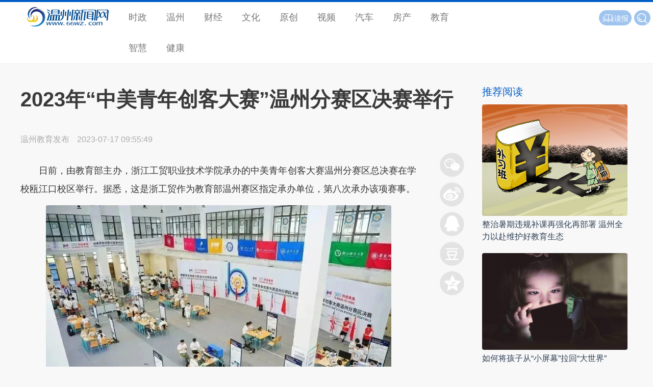

--- FILE ---
content_type: text/html
request_url: https://edu.66wz.com/system/2023/07/17/105587507.shtml
body_size: 6809
content:
<!DOCTYPE html PUBLIC "-//W3C//DTD XHTML 1.0 Transitional//EN" "http://www.w3.org/TR/xhtml1/DTD/xhtml1-transitional.dtd">
<html xmlns="http://www.w3.org/1999/xhtml">
<head>

  <meta charset="gb2312">
  <meta name="viewport" content="width=device-width, initial-scale=1, maximum-scale=1">
  <title>2023年“中美青年创客大赛”温州分赛区决赛举行-教育频道-温州网</title>
<meta name=\"keywords\" content=\"\">
<meta name="description" content="　　日前，由教育部主办，浙江工贸职业技术学院承办的中美青年创客大赛温州分赛区总决赛在学校瓯江口校区举行。据悉，这是浙工贸作为教育部温州赛区指定承办单位，第八次承办该项赛事。
　　大赛以共创未来为主题，强调数字化技术应用，鼓励参赛选手应对数字化、网络化、智能化新趋势，围绕气候变化、韧性社区、环境教...">
  <base target="_blank">
  <link rel="stylesheet" href="https://edu.66wz.com/css/layui/css/layui.css">
  <link rel="stylesheet" href="https://www.66wz.com/css/v2021/css/globle.css">
  <link rel="stylesheet" href="https://www.66wz.com/css/v2021/css/channel.css">
  <link rel="stylesheet" href="https://edu.66wz.com/css/style2021.css">
  <link rel="stylesheet" href="https://news.66wz.com/cms_template/100/000/602/css/jsmodern-1.1.1.min.css">
  <link rel="stylesheet" href="https://news.66wz.com/cms_template/100/000/602/css/style.css">
  <script src="https://news.66wz.com/js/DPlayer.min.js"></script>
</head>

<body>
<div class="top">  	
	<div class="layui-row">
	    <h2 class="layui-col-md2 logo"><a href="https://www.66wz.com"><span>温州新闻网</span></a></h2>
	    <i class="layui-icon layui-icon-more menushow"></i>
	    <ul class="layui-col-md7 layui-nav" id="menu"><li class="layui-nav-item"><a href="https://news.66wz.com">时政</a></li>
            <li class="layui-nav-item"><a href="https://news.66wz.com/wenzhou/">温州</a></li>
            <li class="layui-nav-item"><a href="https://finance.66wz.com">财经</a></li>
            <li class="layui-nav-item"><a href="https://culture.66wz.com/">文化</a></li>
            <li class="layui-nav-item"><a href="https://news.66wz.com/report/">原创</a></li>
            <li class="layui-nav-item"><a href="https://tv.66wz.com/">视频</a></li>
            <li class="layui-nav-item"><a href="https://auto.66wz.com">汽车</a></li>
            <li class="layui-nav-item"><a href="https://home.66wz.com">房产</a></li>
            <li class="layui-nav-item"><a href="https://edu.66wz.com/">教育</a></li>
            <li class="layui-nav-item"><a href="https://zhihui.66wz.com/">智慧</a></li>
            <li class="layui-nav-item"><a href="https://health.66wz.com">健康</a></li>

</ul>
	    <div class="layui-col-md3 f14 whitefont" id="products"><span class="layui-btn layui-btn-sm layui-btn-radius" id="search">
  <form name="form0" action="https://www.baidu.com/baidu">
  <input class="inp" name="word" value="请输入搜索内容" onfocus="if (value=='请输入搜索内容') {value=''};" onblur="if (value=='') {value='请输入搜索内容'};" onkeydown="if(event.which || event.keyCode) {if ((event.which == 13) || (event.keyCode == 13)) {document.getElementById('head1$ImageButton1').click(); return false; } } else { return true; }; ">
  <input type="submit" class="search" value="" name="Submit1">
  <input name="tn" type="hidden" value="bds">
  <input name="cl" type="hidden" value="3">
  <input name="ct" type="hidden" value="2097152">
  <input name="si" type="hidden" value="66wz.com">
  </form>
</span>
<span class="layui-btn layui-btn-sm layui-btn-radius" id="reading"><a href="http://szb.66wz.com/"><i class="layui-icon layui-icon-read"></i>读报</a></span>
</div>   	
	</div>
</div>
<div class="toptitle">  	
	<div class="layui-row">
	    <h2 class="layui-col-md2 logo"><a href="https://www.66wz.com"><span>温州新闻网</span></a></h2>
	    <div class="layui-col-md10" id="toptitle">正在阅读：<strong>2023年“中美青年创客大赛”温州分赛区决赛举行</strong></div>
	</div>
</div>
<div class="main">
	<div class="layui-container">
	   <div class="layui-row layui-col-space20 mat10">
	   	   <div class="layui-col-md9 layui-col-space10 pr20">
                  <div class="title">
					  <p></p>
					  <h1 id="artibodytitle">2023年“中美青年创客大赛”温州分赛区决赛举行</h1>
					  <p></p>
				  </div>
              <div class="layui-col-md11 layui-col-space10 pr20" id="main">
				  <div class="subtext">
					  <span class="media_name" id="source_baidu">温州教育发布</span>
					  <span id="pubtime_baidu">2023-07-17 09:55:49</span>
					  <span id="author_baidu"></span>
				  </div>
             	  
				  <div id="artibody"> 
					  <div style=" clear:both;"></div>
					  <p style="text-align:justified">　　日前，由教育部主办，浙江工贸职业技术学院承办的中美青年创客大赛温州分赛区总决赛在学校瓯江口校区举行。据悉，这是浙工贸作为教育部温州赛区指定承办单位，第八次承办该项赛事。</p>

<center><img __sec_open_place_holder__="true" _width="100%" alt="图片" class="rich_pages wxw-img" crossorigin="anonymous" data-index="1" data-ratio="0.6666666666666666" data-s="300,640" data-sec-load-status="2" data-src="https://mmbiz.qpic.cn/sz_mmbiz_jpg/0icDhnM6URZQaex8ibh0ibKVoxpyCia4anDHDC3lYSf927xmD7EWxY3nuILKq1mjdLu2WfD1AibGoTM7G3gyiaNhCq8A/640?wx_fmt=jpeg" data-type="jpeg" data-w="1080" src="https://edu.66wz.com/pic/003/011/147/00301114750_081a1676.jpg" style="margin: 0px; padding: 0px; outline: 0px; max-width: 100%; box-sizing: border-box !important; overflow-wrap: break-word !important; vertical-align: middle; height: auto !important; width: 677px; visibility: visible !important;" /></center>

<center><img __sec_open_place_holder__="true" _width="100%" alt="图片" crossorigin="anonymous" data-fail="0" data-index="2" data-ratio="0.6666666666666666" data-s="300,640" data-src="https://mmbiz.qpic.cn/sz_mmbiz_jpg/0icDhnM6URZQaex8ibh0ibKVoxpyCia4anDHicOLuLhibIZW2BDVObicwbYCibLPNVoV2S9j4TRhlQkfLelG3LNJVItIrg/640?wx_fmt=jpeg" data-type="jpeg" data-w="1080" src="https://edu.66wz.com/pic/003/011/147/00301114751_a063d9b5.jpg" style="margin: 0px; padding: 0px; outline: 0px; max-width: 100%; box-sizing: border-box !important; overflow-wrap: break-word !important; height: auto !important; vertical-align: middle; width: 337.5px; visibility: visible !important;" /></center>

<center><img __sec_open_place_holder__="true" _width="100%" alt="图片" crossorigin="anonymous" data-fail="0" data-index="3" data-ratio="0.6666666666666666" data-s="300,640" data-src="https://mmbiz.qpic.cn/sz_mmbiz_jpg/0icDhnM6URZQaex8ibh0ibKVoxpyCia4anDHxUAMRLEcQLzEWSo5PIwWUeZfyXoSu81lKibDtnDEdwiaRbsS8e0xVlTQ/640?wx_fmt=jpeg" data-type="jpeg" data-w="1080" src="https://edu.66wz.com/pic/003/011/147/00301114752_ff167b4b.jpg" style="margin: 0px; padding: 0px; outline: 0px; max-width: 100%; box-sizing: border-box !important; overflow-wrap: break-word !important; height: auto !important; vertical-align: middle; width: 337.5px; visibility: visible !important;" /></center>

<center><img __sec_open_place_holder__="true" _width="100%" alt="图片" crossorigin="anonymous" data-fail="0" data-index="4" data-ratio="0.6666666666666666" data-s="300,640" data-src="https://mmbiz.qpic.cn/sz_mmbiz_jpg/0icDhnM6URZQaex8ibh0ibKVoxpyCia4anDHibvS59Vb0PJGv6OzqJVTxMPMYyGwh3AB8UdUrPOKnGicf6G5xfd52ITQ/640?wx_fmt=jpeg" data-type="jpeg" data-w="1080" src="https://edu.66wz.com/pic/003/011/147/00301114753_bab8d938.jpg" style="margin: 0px; padding: 0px; outline: 0px; max-width: 100%; box-sizing: border-box !important; overflow-wrap: break-word !important; height: auto !important; vertical-align: middle; width: 337.5px; visibility: visible !important;" /></center>

<center><img __sec_open_place_holder__="true" _width="100%" alt="图片" crossorigin="anonymous" data-fail="0" data-index="5" data-ratio="0.6666666666666666" data-s="300,640" data-src="https://mmbiz.qpic.cn/sz_mmbiz_jpg/0icDhnM6URZQaex8ibh0ibKVoxpyCia4anDHcL2jUls8U0W9xEeticxP0bicnpqE9VbWChxyqkv0ZmmchQpia8AcZZjCg/640?wx_fmt=jpeg" data-type="jpeg" data-w="1080" src="https://edu.66wz.com/pic/003/011/147/00301114754_bcbdd354.jpg" style="margin: 0px; padding: 0px; outline: 0px; max-width: 100%; box-sizing: border-box !important; overflow-wrap: break-word !important; height: auto !important; vertical-align: middle; width: 337.5px; visibility: visible !important;" /></center>

<p style="text-align:justified">　　大赛以&ldquo;共创未来&rdquo;为主题，强调数字化技术应用，鼓励参赛选手应对数字化、网络化、智能化新趋势，围绕气候变化、韧性社区、环境教育、低碳环保、绿色交通等领域，提出前瞻性解决方案，推进社会数字化转型，助力全球可持续发展。大赛分为主赛道和分赛道，来自浙江大学、东华大学、温州大学等28所学校的85支团队报名参赛，经过角逐，主赛道20支队伍和分赛道12支队伍闯入现场决赛。</p>

<center><img __sec_open_place_holder__="true" _width="100%" alt="图片" crossorigin="anonymous" data-fail="0" data-index="6" data-ratio="0.6666666666666666" data-s="300,640" data-src="https://mmbiz.qpic.cn/sz_mmbiz_jpg/0icDhnM6URZQaex8ibh0ibKVoxpyCia4anDHvI0oj9z292xvKp6jX2D9TFsniaefmbtn6BLqK0AcVg2fMKt9bwkxIJg/640?wx_fmt=jpeg" data-type="jpeg" data-w="1080" src="https://edu.66wz.com/pic/003/011/147/00301114755_8d9786cf.jpg" style="margin: 0px; padding: 0px; outline: 0px; max-width: 100%; box-sizing: border-box !important; overflow-wrap: break-word !important; height: auto !important; vertical-align: middle; width: 677px; visibility: visible !important;" /></center>

<center><img __sec_open_place_holder__="true" _width="100%" alt="图片" class="rich_pages wxw-img" crossorigin="anonymous" data-fail="0" data-index="7" data-ratio="0.6666666666666666" data-s="300,640" data-src="https://mmbiz.qpic.cn/sz_mmbiz_jpg/0icDhnM6URZQaex8ibh0ibKVoxpyCia4anDHNStgol8aBzcQTelgbvPicun25EYZIbgwhByWcib0rs1c84So1xlALmPQ/640?wx_fmt=jpeg" data-type="jpeg" data-w="1080" src="https://edu.66wz.com/pic/003/011/147/00301114756_c813b3e0.jpg" style="margin: 0px; padding: 0px; outline: 0px; max-width: 100%; box-sizing: border-box !important; overflow-wrap: break-word !important; vertical-align: middle; height: auto !important; width: 677px; visibility: visible !important;" /></center>

<p style="text-align:justified">　　决赛以48小时创客马拉松的形式进行，各支队伍在现场完善、打磨作品，提升质量。</p>

<center><img __sec_open_place_holder__="true" _width="100%" alt="图片" class="rich_pages wxw-img" crossorigin="anonymous" data-fail="0" data-index="8" data-ratio="0.6666666666666666" data-s="300,640" data-src="https://mmbiz.qpic.cn/sz_mmbiz_jpg/0icDhnM6URZQaex8ibh0ibKVoxpyCia4anDHj7OWLDvM8nj3DBibpRX7So3J5Df85TLBMrWEO8Iibe2KPMaicG5ejuricg/640?wx_fmt=jpeg" data-type="jpeg" data-w="1080" src="https://edu.66wz.com/pic/003/011/147/00301114757_96547259.jpg" style="margin: 0px; padding: 0px; outline: 0px; max-width: 100%; box-sizing: border-box !important; overflow-wrap: break-word !important; vertical-align: middle; height: auto !important; width: 677px; visibility: visible !important;" /></center>

<center><img __sec_open_place_holder__="true" _width="100%" alt="图片" class="rich_pages wxw-img" crossorigin="anonymous" data-fail="0" data-index="9" data-ratio="0.675" data-s="300,640" data-src="https://mmbiz.qpic.cn/sz_mmbiz_jpg/0icDhnM6URZQaex8ibh0ibKVoxpyCia4anDHZR0rTOVwTb1W6LvwicBSmm96QeCI2l6lqNouJ1ygiaEAYbicDDHoLQb5Q/640?wx_fmt=jpeg" data-type="jpeg" data-w="1080" src="https://edu.66wz.com/pic/003/011/147/00301114758_767f5ce8.jpg" style="margin: 0px; padding: 0px; outline: 0px; max-width: 100%; box-sizing: border-box !important; overflow-wrap: break-word !important; vertical-align: middle; height: auto !important; width: 337.5px; visibility: visible !important;" /></center>

<center><img __sec_open_place_holder__="true" _width="100%" alt="图片" crossorigin="anonymous" data-fail="0" data-index="10" data-ratio="0.6666666666666666" data-s="300,640" data-src="https://mmbiz.qpic.cn/sz_mmbiz_jpg/0icDhnM6URZQaex8ibh0ibKVoxpyCia4anDHWtG4zD0HVMiaNveBZH0t0yOwWpOVmVnnXaibJw3Jy9Z74cvXcYHeiciaTg/640?wx_fmt=jpeg" data-type="jpeg" data-w="1080" src="https://edu.66wz.com/pic/003/011/147/00301114759_20bd3187.jpg" style="margin: 0px; padding: 0px; outline: 0px; max-width: 100%; box-sizing: border-box !important; overflow-wrap: break-word !important; height: auto !important; vertical-align: middle; width: 337.5px; visibility: visible !important;" /></center>

<p style="text-align:justified">　　各参赛队伍介绍作品的创意、优势、应用和产业化前景等，经评委巡审、提问答辩、专家组闭门会议等环节，最终，Pocket&nbsp;Doctor团队作品《口袋医生-肺音识别系统》、岁稔助农团队作品《&ldquo;&infin;&rdquo;式运动轨迹缠绕机》分别获得主赛道和分赛道一等奖；领航者团队《鱼雷型八推进器高机动性水下机器人》、懒人智能吉他团队作品《吉他自动档》等团队作品分获主赛道和分赛道二等奖。主赛道前五强和分赛道前三强的队伍将参加在北京中华世纪坛举行的中美青年创客大赛总决赛。</p>

<center><img __sec_open_place_holder__="true" _width="100%" alt="图片" class="rich_pages wxw-img" crossorigin="anonymous" data-fail="0" data-index="11" data-ratio="0.6666666666666666" data-s="300,640" data-src="https://mmbiz.qpic.cn/sz_mmbiz_jpg/0icDhnM6URZQaex8ibh0ibKVoxpyCia4anDHfRJ0k265KkvngbJUKic2m7LA2M2pQA5DSX6xYCXicAw2k2AOHx9SyJGQ/640?wx_fmt=jpeg" data-type="jpeg" data-w="1080" src="https://edu.66wz.com/pic/003/011/147/00301114760_05edb127.jpg" style="margin: 0px; padding: 0px; outline: 0px; max-width: 100%; box-sizing: border-box !important; overflow-wrap: break-word !important; vertical-align: middle; height: auto !important; width: 677px; visibility: visible !important;" /></center>

<p style="text-align:justified">　　浙工贸党委书记张志东，温州市教育局高教处处长吕信恩，浙工贸副校长汪焰，温州市科技信息研究院研究员杨洁，温州市众创空间董事长董长胜以及评审专家、参赛队员参加了闭幕式。</p>

<center><img __sec_open_place_holder__="true" _width="100%" alt="图片" class="rich_pages wxw-img" crossorigin="anonymous" data-fail="0" data-index="12" data-ratio="0.6666666666666666" data-s="300,640" data-src="https://mmbiz.qpic.cn/sz_mmbiz_jpg/0icDhnM6URZQaex8ibh0ibKVoxpyCia4anDHqA9FWpVuZzT6TXIaAeg5AYM1Rz1dAnFoBwDyz1MPP3ToyeZpdmJ7dg/640?wx_fmt=jpeg" data-type="jpeg" data-w="1080" src="https://edu.66wz.com/pic/003/011/147/00301114761_7a7e72fd.jpg" style="margin: 0px; padding: 0px; outline: 0px; max-width: 100%; box-sizing: border-box !important; overflow-wrap: break-word !important; vertical-align: middle; height: auto !important; width: 677px; visibility: visible !important;" /></center>

<p style="text-align:justified">　　张志东致闭幕辞。他认为，今年的比赛呈现出&ldquo;热度更高&rdquo;&ldquo;领域更广&rdquo;&ldquo;作品更新&rdquo;等特点，青年创客们真诚交流、通力合作，涌现了一批创意构想好、投资价值大、发展前景好的优质项目。</p>

<p style="text-align:justified">　　<span style="margin: 0px; padding: 0px; outline: 0px; max-width: 100%; box-sizing: border-box !important; overflow-wrap: break-word !important; text-indent: 2.0556em; text-align: unset; caret-color: var(--weui-BRAND);">温州市科技信息研究院研究员杨洁代表专家组对大赛作点评。他认为今年的参赛作品符合产业发展导向，产品技术水平大幅提高，更接近实际。</span></p>

<center><img __sec_open_place_holder__="true" _width="100%" alt="图片" class="rich_pages wxw-img" crossorigin="anonymous" data-fail="0" data-index="13" data-ratio="0.6666666666666666" data-s="300,640" data-src="https://mmbiz.qpic.cn/sz_mmbiz_jpg/0icDhnM6URZQaex8ibh0ibKVoxpyCia4anDHy2YzeictL8OiaPwwDY8WS1GMdLXerjiax50KBiaUA2GAIQBtgfptYjyYKA/640?wx_fmt=jpeg" data-type="jpeg" data-w="1080" src="https://edu.66wz.com/pic/003/011/147/00301114762_2eefa150.jpg" style="margin: 0px; padding: 0px; outline: 0px; max-width: 100%; box-sizing: border-box !important; overflow-wrap: break-word !important; vertical-align: middle; height: auto !important; width: 677px; visibility: visible !important;" /></center>

<center><img __sec_open_place_holder__="true" _width="100%" alt="图片" class="rich_pages wxw-img" crossorigin="anonymous" data-fail="0" data-index="14" data-ratio="0.6666666666666666" data-s="300,640" data-src="https://mmbiz.qpic.cn/sz_mmbiz_jpg/0icDhnM6URZQaex8ibh0ibKVoxpyCia4anDHwGhWibGcrWBU2Uw9NGyy8qXzD7NRQlydmTVecVhrkoeARc32RMMg0nA/640?wx_fmt=jpeg" data-type="jpeg" data-w="1080" src="https://mmbiz.qpic.cn/sz_mmbiz_jpg/0icDhnM6URZQaex8ibh0ibKVoxpyCia4anDHwGhWibGcrWBU2Uw9NGyy8qXzD7NRQlydmTVecVhrkoeARc32RMMg0nA/640?wx_fmt=jpeg&amp;wxfrom=5&amp;wx_lazy=1&amp;wx_co=1" style="margin: 0px; padding: 0px; outline: 0px; max-width: 100%; box-sizing: border-box !important; overflow-wrap: break-word !important; vertical-align: middle; height: auto !important; width: 677px; visibility: visible !important;" /></center>




					  <p class="from">本文转自：<a href="https://www.66wz.com" target="_blank" title="温州新闻网">温州新闻网 66wz.com</a></p>
				  </div>
                  
				  <div class="f14 author">
					  <a href="https://edu.66wz.com/" target="_blank" title="回到教育频道" class="whitefont gotonews">教育频道</a>
					  <span class="grayfont" id="editor_baidu">编辑：何文洁</span><span class="grayfont">责任编辑：董晶亮</span><span class="grayfont">监制：张佳玮</span> 
				  </div>
                 <div class="mat20 news_pic recom">
                 	<h3 class="pb10 bluefont f20">为你推荐</h3>
                 	<ul><li class="imghover">
<a href="https://edu.66wz.com/system/2023/07/21/105588782.shtml" target="_blank" title="如何将孩子从“小屏幕”拉回“大世界”">
<img src="https://edu.66wz.com/pic/003/011/161/00301116123_ecdb7ddd.jpg" alt="如何将孩子从“小屏幕”拉回“大世界”"/><p>如何将孩子从“小屏幕”拉回“大世界”</p></a><span><a href="https://edu.66wz.com/xwsd/index.shtml" target="_blank">教育资讯</a></span><i>07-21</i>
<hr>
</li>
<li class="imghover">
<a href="https://edu.66wz.com/system/2023/07/21/105588721.shtml" target="_blank" title="整治暑期违规补课再强化再部署 温州全力以赴维护好教育生态">
<img src="https://edu.66wz.com/pic/003/011/161/00301116122_9bce07ab.jpg" alt="整治暑期违规补课再强化再部署 温州全力以赴维护好教育生态"/><p>整治暑期违规补课再强化再部署 温州全力以赴维护好教育生态</p></a><span><a href="https://edu.66wz.com/wzjy/" target="_blank">温州教育</a></span><i>07-21</i>
<hr>
</li>
<li class="imghover">
<a href="https://edu.66wz.com/system/2023/07/21/105588786.shtml" target="_blank" title="团聚青马，有你，有我！">
<img src="https://edu.66wz.com/pic/003/011/161/00301116128_732df088.jpg" alt="团聚青马，有你，有我！"/><p>团聚青马，有你，有我！</p></a><span><a href="https://edu.66wz.com/hd/index.shtml" target="_blank">活动</a></span><i>07-21</i>
<hr>
</li>
<li class="imghover">
<a href="https://edu.66wz.com/system/2023/07/20/105588517.shtml" target="_blank" title="未成年人“代打游戏”防沉迷不能形同虚设">
<img src="https://edu.66wz.com/pic/003/011/159/00301115907_b5ccea7d.jpg" alt="未成年人“代打游戏”防沉迷不能形同虚设"/><p>未成年人“代打游戏”防沉迷不能形同虚设</p></a><span><a href="https://edu.66wz.com/xwsd/index.shtml" target="_blank">教育资讯</a></span><i>07-20</i>
<hr>
</li>
<li class="imghover">
<a href="https://edu.66wz.com/system/2023/07/20/105588523.shtml" target="_blank" title="做顾问型父母 培养孩子自驱力">
<img src="https://edu.66wz.com/pic/003/011/159/00301115908_fc316f81.jpg" alt="做顾问型父母 培养孩子自驱力"/><p>做顾问型父母 培养孩子自驱力</p></a><span><a href="https://edu.66wz.com/xwsd/index.shtml" target="_blank">教育资讯</a></span><i>07-20</i>
<hr>
</li></ul>
                 </div>
              </div>	
              <div class="layui-col-md1">
				  <div class="box">
					  <div id="share-qrcode" title="二维码分享"></div>
					  <div id="share-sina" title="新浪微博分享"></div>
					  <div id="share-qq" title="QQ好友分享"></div>
					  <div id="share-douban" title="豆瓣分享"></div>
					  <div id="share-qzone" title="QQ空间分享"></div>
					  <div id="gotop"><i class="layui-icon layui-icon-up"></i></div>
				  </div>
   	          </div>   	
	   	   </div>
		   <div class="layui-col-md3 sidebar">
			<div class="mat10 pb20 sidebar piclist">
				<h3 class="bluefont f20">推荐阅读</h3>
				<ul class="f16">
<li class="imghover"><a href="https://edu.66wz.com/system/2023/07/21/105588721.shtml" target="_blank" title="整治暑期违规补课再强化再部署 温州全力以赴维护好教育生态"><img src="https://edu.66wz.com/pic/003/011/161/00301116122_9bce07ab.jpg" alt="整治暑期违规补课再强化再部署 温州全力以赴维护好教育生态"/></a><p><a href="https://edu.66wz.com/system/2023/07/21/105588721.shtml" target="_blank" title="整治暑期违规补课再强化再部署 温州全力以赴维护好教育生态">整治暑期违规补课再强化再部署 温州全力以赴维护好教育生态</a></p></li>
<li class="imghover"><a href="https://edu.66wz.com/system/2023/07/21/105588782.shtml" target="_blank" title="如何将孩子从“小屏幕”拉回“大世界”"><img src="https://edu.66wz.com/pic/003/011/161/00301116123_ecdb7ddd.jpg" alt="如何将孩子从“小屏幕”拉回“大世界”"/></a><p><a href="https://edu.66wz.com/system/2023/07/21/105588782.shtml" target="_blank" title="如何将孩子从“小屏幕”拉回“大世界”">如何将孩子从“小屏幕”拉回“大世界”</a></p></li>

<li class="imghover"><a href="https://edu.66wz.com/system/2023/07/21/105588786.shtml" target="_blank" title="团聚青马，有你，有我！"><img src="https://edu.66wz.com/pic/003/011/161/00301116128_732df088.jpg" alt="团聚青马，有你，有我！"/></a><p><a href="https://edu.66wz.com/system/2023/07/21/105588786.shtml" target="_blank" title="团聚青马，有你，有我！">团聚青马，有你，有我！</a></p></li>
<li class="imghover"><a href="https://edu.66wz.com/system/2023/07/20/105588516.shtml" target="_blank" title="三个锦囊，让您提升自主学习力！"><img src="https://edu.66wz.com/pic/003/011/159/00301115906_6b61d53e.png" alt="三个锦囊，让您提升自主学习力！"/></a><p><a href="https://edu.66wz.com/system/2023/07/20/105588516.shtml" target="_blank" title="三个锦囊，让您提升自主学习力！">三个锦囊，让您提升自主学习力！</a></p></li>
<li class="imghover"><a href="https://edu.66wz.com/system/2023/07/17/105587507.shtml" target="_blank" title="2023年“中美青年创客大赛”温州分赛区决赛举行"><img src="https://edu.66wz.com/pic/003/011/147/00301114750_081a1676.jpg" alt="2023年“中美青年创客大赛”温州分赛区决赛举行"/></a><p><a href="https://edu.66wz.com/system/2023/07/17/105587507.shtml" target="_blank" title="2023年“中美青年创客大赛”温州分赛区决赛举行">2023年“中美青年创客大赛”温州分赛区决赛举行</a></p></li>
				</ul>
			</div>	
		   </div>
	   </div>
	</div>
</div>
<div class="footer"><hr><div class="layui-container pt20 pb10 f16"><div class="layui-row"><span class="layui-col-md10">国新办发函2006.78号 Copyright &copy; 2021 <a href="https://www.66wz.com">66wz.com</a>. All rights reserved.</span><span class="layui-col-md2"><a href="https://beian.miit.gov.cn/#/Integrated/index">浙ICP备09100296-11</a></span></div></div></div>
<script type="text/javascript" src="https://www.66wz.com/js/layui.js"></script>
<script type="text/javascript" src="https://www.66wz.com/js/jquery.js"></script>
<script type="text/javascript" src="https://www.66wz.com/css/v2021/js/iscroll.js"></script>
<script type="text/javascript" src="https://www.66wz.com/css/v2021/js/navbarscroll.js"></script>
<script type="text/javascript" src="https://www.66wz.com/css/v2021/js/comm.js"></script>
<script src="http://www.jq22.com/jquery/jquery-2.1.1.js"></script>
<script src="https://news.66wz.com/cms_template/100/000/602/js/jsmodern-1.1.1.min.js"></script>
<script type="text/javascript" src="https://news.66wz.com/cms_template/100/000/602/js/index.js"></script>
<script src="http://res.wx.qq.com/open/js/jweixin-1.6.0.js"></script>
<script>
   localUrl = location.href.split('#')[0];
   configUrl = "https://wxact.66wz.com/zhihuishare/callconfig.php?callback=?&callUrl=" + encodeURIComponent(localUrl);
   
   $.getJSON(configUrl, function(data) {
 
    $.each(data, function(key, val) {
      if (key =='debug'){
        debugjs = val;
        //alert(debugjs);
      }
      else if (key =='appId') {
        appIdjs = val;
        //alert(appIdjs);
      }
      else if (key =='timestamp') {
        timestampjs = val;
        //alert(timestampjs);
      }
      else if (key =='nonceStr') {
        nonceStrjs = val;
        //alert(nonceStrjs);
      }
      else if (key =='signature') {
        signaturejs = val;
        //alert(signaturejs);
      }
    });

    wx.config({
    debug: debugjs,
    appId: appIdjs,
    timestamp: timestampjs,
    nonceStr: nonceStrjs,
    signature: signaturejs,
    jsApiList: ['updateTimelineShareData',
          'updateAppMessageShareData'
      // 所有要调用的 API 都要加到这个列表中
    ]
  });

  });

  wx.ready(function () {
      //分享朋友圈
      wx.updateTimelineShareData({
        title: '2023年“中美青年创客大赛”温州分赛区决赛举行 - 教育频道 - 温州网', // 分享标题
        link: 'https://edu.66wz.com/system/2023/07/17/105587507.shtml', // 分享链接，该链接域名或路径必须与当前页面对应的公众号JS安全域名一致
        imgUrl: 'https://edu.66wz.com/pic/003/011/147/00301114750_081a1676.jpg', // 分享图标
        success: function () { 
            // 用户确认分享后执行的回调函数
            //alert("share success");
        } 
    });

    //分享给好友
    wx.updateAppMessageShareData({
        title: '2023年“中美青年创客大赛”温州分赛区决赛举行 - 教育频道 - 温州网', // 分享标题
        desc: '温州教育，为温州人提供温州本地教育资讯服务。', // 分享描述
        imgUrl: 'https://edu.66wz.com/pic/003/011/147/00301114750_081a1676.jpg', // 分享图标
        link: 'https://edu.66wz.com/system/2023/07/17/105587507.shtml', // 分享链接，该链接域名或路径必须与当前页面对应的公众号JS安全域名一致
        success: function () { 
            // 用户确认分享后执行的回调函数
        }
    });
  });

</script>
</body>
</html>



--- FILE ---
content_type: text/css
request_url: https://edu.66wz.com/css/style2021.css
body_size: 1027
content:
@charset "gb2312";
/* CSS Document */
.focusnews { clear: both; margin-bottom: 30px;}
.focusnews li div { background: #fff; box-shadow: 0 0 10px #ced7e0; position: relative;display: block; padding:245px 30px 30px;}
.focusnews li img { width:100%; height: 235px; position: absolute; top: 0; left: 0;}
.focusnews li h2 { padding-top: .6em; padding-bottom: .6em; font-size: 24px; font-weight:600; line-height: 1.4em;}
.focusnews li p { font-size: 16px; color: #808080; height: 72px; overflow: hidden;}

.littpicnews li { padding:6px 0; overflow: hidden;}
.littpicnews li img { width: 145px; height: 85px; float: left; margin-right: 15px;}
.littpicnews li p { padding: 10px 0; line-height: 1.6em;}

@media screen and (max-width: 768px) {
	.layui-container .pr20 { padding-right:10px;}
    #focuspic { height: 205px;}
	#focuspic span p  { width: 95%; left: 5px; font-size: 14px;}
	#focuspic .layui-carousel-ind { right:2%;}
	#focuspic .layui-carousel-ind ul { background:none;}
	.focusnews img { display: none;}
}

--- FILE ---
content_type: application/javascript
request_url: https://www.66wz.com/css/v2021/js/navbarscroll.js
body_size: 5356
content:
/*
 * 绉诲姩绔ā鎷熷鑸彲鐐瑰嚮鑷姩婊戝姩 0.1.4
 * Date: 2017-01-11
 * by: xiewei
 * 瀵艰埅鍙乏鍙虫粦鍔紝鍙偣鍑昏竟缂樼殑涓?涓紝鑷姩婊氬姩涓嬩竴涓埌鍙鑼冨洿銆愪緷璧栦簬iscroll.js銆?
 */
(function ($) {
    $.fn.navbarscroll = function (options) {
        //鍚勭灞炴?с?佸弬鏁?
        var _defaults = {
            className:'cur', //褰撳墠閫変腑鐐瑰嚮鍏冪礌鐨刢lass绫诲悕
            clickScrollTime:300, //鐐瑰嚮鍚庢粦鍔ㄦ椂闂?
            duibiScreenWidth:0.4, //鍗曚綅浠em涓哄噯锛岄粯璁や负0.4rem
            scrollerWidth:3, //鍗曚綅浠x涓哄噯锛岄粯璁や负3,[浠呯敤浜庣壒娈婃儏鍐碉細澶栧眰瀹藉害鍥犱负灏忔暟鐐归?犳垚鐨勪笉绮惧噯鎯呭喌]
            defaultSelect:0, //鍒濆閫変腑绗琻涓紝榛樿绗?0涓?
            fingerClick:0, //鐩爣绗?0鎴?1涓?夐」瑙﹀彂,蹇呴』姣忎竴椤归暱搴︿竴鑷达紝鏂瑰彲鐢ㄦ椤?
            endClickScroll:function(thisObj){}//鍥炶皟鍑芥暟
        }
        var _opt = $.extend(_defaults, options);
        this.each(function () {
            //鎻掍欢瀹炵幇浠ｇ爜
            var _wrapper = $(this);
            var _win = $(window);
            var _win_width = _win.width(),_wrapper_width = _wrapper.width(),_wrapper_off_left = _wrapper.offset().left;
            var _wrapper_off_right=_win_width-_wrapper_off_left-_wrapper_width;
            var _obj_scroller = _wrapper.children('.scroller');
            var _obj_ul = _obj_scroller.children('ul');
            var _obj_li = _obj_ul.children('li');
            var _scroller_w = 0;
            _obj_li.css({"margin-left":"0","margin-right":"0"});
            for (var i = 0; i < _obj_li.length; i++) {
                _scroller_w += _obj_li[i].offsetWidth;
            }
            _obj_scroller.width(_scroller_w+_opt.scrollerWidth);
            var myScroll = new IScroll('#'+_wrapper.attr('id'), {
                eventPassthrough: true,
                scrollX: true,
                scrollY: false,
                preventDefault: false
            });
            _init(_obj_li.eq(_opt.defaultSelect));
            _obj_li.click(function(){
                _init($(this));
            });
			//瑙ｅ喅PC绔胺姝屾祻瑙堝櫒妯℃嫙鐨勬墜鏈哄睆骞曞嚭鐜拌帿鍚嶇殑鍗￠】鐜拌薄锛屾粦鍔ㄦ椂绂佹榛樿浜嬩欢锛?2017-01-11锛?
			_wrapper[0].addEventListener('touchmove',function (e){e.preventDefault();},false);
            function _init(thiObj){
                var $this_obj=thiObj;
                var duibi=_opt.duibiScreenWidth*_win_width/10,this_index=$this_obj.index(),this_off_left=$this_obj.offset().left,this_pos_left=$this_obj.position().left,this_width=$this_obj.width(),this_prev_width=$this_obj.prev('li').width(),this_next_width=$this_obj.next('li').width();
                var this_off_right=_win_width-this_off_left-this_width;
                if(_scroller_w+2>_wrapper_width){
                    if(_opt.fingerClick==1){
                        if(this_index==1){
                            myScroll.scrollTo(-this_pos_left+this_prev_width,0, _opt.clickScrollTime);
                        }else if(this_index==0){
                            myScroll.scrollTo(-this_pos_left,0, _opt.clickScrollTime);
                        }else if(this_index==_obj_li.length-2){
                            myScroll.scrollBy(this_off_right-_wrapper_off_right-this_width,0, _opt.clickScrollTime);
                        }else if(this_index==_obj_li.length-1){
                            myScroll.scrollBy(this_off_right-_wrapper_off_right,0, _opt.clickScrollTime);
                        }else{
                            if(this_off_left-_wrapper_off_left-(this_width*_opt.fingerClick)<duibi){
                                myScroll.scrollTo(-this_pos_left+this_prev_width+(this_width*_opt.fingerClick),0, _opt.clickScrollTime);
                            }else if(this_off_right-_wrapper_off_right-(this_width*_opt.fingerClick)<duibi){
                                myScroll.scrollBy(this_off_right-this_next_width-_wrapper_off_right-(this_width*_opt.fingerClick),0, _opt.clickScrollTime);
                            }
                        }
                    }else{
                        if(this_index==1){
                            myScroll.scrollTo(-this_pos_left+this_prev_width,0, _opt.clickScrollTime);
                        }else if(this_index==_obj_li.length-1){
                            if(this_off_right-_wrapper_off_right>1||this_off_right-_wrapper_off_right<-1){
                                myScroll.scrollBy(this_off_right-_wrapper_off_right,0, _opt.clickScrollTime);
                            }
                        }else{
                            if(this_off_left-_wrapper_off_left<duibi){
                                myScroll.scrollTo(-this_pos_left+this_prev_width,0, _opt.clickScrollTime);
                            }else if(this_off_right-_wrapper_off_right<duibi){
                                myScroll.scrollBy(this_off_right-this_next_width-_wrapper_off_right,0, _opt.clickScrollTime);
                            }
                        }
                    }
                }
                $this_obj.addClass(_opt.className).siblings('li').removeClass(_opt.className);
                _opt.endClickScroll.call(this,$this_obj);
            }
        });
    };
})(jQuery);

--- FILE ---
content_type: image/svg+xml
request_url: https://www.66wz.com/css/v2021/layui/font/search.svg
body_size: 746
content:
<?xml version="1.0" encoding="utf-8"?>
<!-- Generator: Adobe Illustrator 21.1.0, SVG Export Plug-In . SVG Version: 6.00 Build 0)  -->
<svg version="1.1" id="图层_1" xmlns="http://www.w3.org/2000/svg" xmlns:xlink="http://www.w3.org/1999/xlink" x="0px" y="0px"
	 viewBox="0 0 36 36" style="enable-background:new 0 0 36 36;" xml:space="preserve">
<style type="text/css">
	.st0{fill:none;stroke:#FFFFFF;stroke-width:3;stroke-miterlimit:10;}
	.st1{fill:none;stroke:#FFFFFF;stroke-width:3;stroke-linecap:round;stroke-linejoin:round;stroke-miterlimit:10;}
</style>
<circle class="st0" cx="15.7" cy="15.7" r="14.2"/>
<path class="st1" d="M14.8,23.8c-4,0-7.3-3.3-7.3-7.3"/>
<line class="st1" x1="25.6" y1="25.8" x2="34.3" y2="34.5"/>
</svg>


--- FILE ---
content_type: application/javascript
request_url: https://news.66wz.com/cms_template/100/000/602/js/jsmodern-1.1.1.min.js
body_size: 17848
content:
/*! jsModern v1.1.1 | (c) Frank Chao | MIT license */
'use strict';!function(b,f){"function"===typeof define&&define.amd?define(["jquery"],f):"object"===typeof module&&"object"===typeof module.exports?module.exports=f():b.jsModern=f(b.jQuery)}("undefined"!==typeof window?window:this,function(b){var f=window.document,D=navigator.userAgent.toLowerCase(),E=D.match(/(msie|trident)/);if(D.match(/msie (6|7|8)\.0/)||!Array.isArray||!f.addEventListener)throw Error("jsModern's JavaScript does not support of ie8- !!!");var L=b.fn.jquery.split(".");if(1===~~L[0]&&12>~~L[1])throw Error("jsModern's JavaScript requires at least jQuery v1.12.0 !!!");b.easing.easeInOutQuart=function(b,a,c,m,e){return 1>(a/=e/2)?m/2*a*a*a*a+c:-m/2*((a-=2)*a*a*a-2)+c};return window.jsModern={time:function(d,a){if(0===arguments.length)return b.now();a=a||"-";d=new Date(d);var c={yy:d.getFullYear(),mm:d.getMonth()+1,dd:d.getDate(),h:d.getHours(),m:d.getMinutes(),s:d.getSeconds()},m;for(m in c){var e=c[m];c[m]=10>e?"0"+e:e}return c.yy+a+c.mm+a+c.dd+" "+c.h+":"+c.m+":"+c.s},top:function(d,a){a=b.isNumeric(a)?~~a:300;var c=b(f.querySelector(d));if(c.is(":hidden"))b(window).on("scroll",function(){var a=b(window).scrollTop();200<a&&c.stop().fadeIn(100);0===a&&c.stop().fadeOut(100)});c.click(function(){b("html, body").stop().animate({scrollTop:0},a)});return this},textBind:function(d,a){function c(c){b(a).each(function(){var a=b(this);a[0].nodeName.toLowerCase().match(/(input|textarea)/)?a.val(c):a.html(c)})}b(d).each(function(){var a=b(this);a.on("input propertychange",function(){c(b(this).val())});D.match("msie 9.0")&&setInterval(function(){c(a.val())},13)});return this},share:function(d){var a=encodeURIComponent(location.href),c=f.title;b(f).on("click",function(m){m=m||window.event;m=b(m.target);var e=D.match("firefox");if(m.is(d.qrcode)){var q=f.createElement("script");q.src="https://apps.bdimg.com/libs/jquery-qrcode/1.0.0/jquery.qrcode.min.js";q.type="text/javascript";q.id="jquery-qrcode-js";f.getElementById("jquery-qrcode-js")||(f.body.appendChild(q),q.onload=function(){b("body").append('\x3csection class\x3d"jsmodern-share"\x3e\x3cb\x3e\x3c/b\x3e\x3cp\x3e'+decodeURI("%E6%89%AB%E4%B8%80%E6%89%AB%E5%88%86%E4%BA%AB")+'\x3c/p\x3e\x3cdiv id\x3d"jsmodern-share-qrcode"\x3e\x3c/div\x3e\x3c/section\x3e');var c=b(f.getElementById("jsmodern-share-qrcode"));c.qrcode({render:"canvas",text:decodeURIComponent(a),width:c.width(),height:c.height()}).siblings("b").click(function(){b(this).parent().add(b(f.getElementById("jquery-qrcode-js"))).remove()})})}m.is(d.qzone)&&window.open("http://sns.qzone.qq.com/cgi-bin/qzshare/cgi_qzshare_onekey?url\x3d"+a+"\x26title\x3d"+c);m.is(d.sina)&&function(b,d,g){function m(){window.open(["http://v.t.sina.com.cn/share/share.php?",f].join(""),"mb")||(h.href=["http://v.t.sina.com.cn/share/share.php?",f].join(""))}var h=d.location.href,f=["url\x3d",g(h),"\x26title\x3d",g(c),"\x26appkey\x3d2924220432\x26pic\x3d",g(a)].join("");e?setTimeout(m,0):m()}(screen,f,encodeURIComponent);m.is(d.douban)&&function(){var b=encodeURIComponent,d=window.getSelection,g=f.getSelection,m=f.selection,d=d?d():g?g():m?m.createRange().text:"",h="https://www.douban.com/recommend/?url\x3d"+b(a)+"\x26title\x3d"+b(c)+"\x26sel\x3d"+b(d)+"\x26v\x3d1",b=function(){window.open(h,"douban")||(location.href=h+"\x26r\x3d1")};e?setTimeout(b,0):b()}();m.is(d.qq)&&window.open("http://connect.qq.com/widget/shareqq/index.html?url\x3d"+a+"\x26title\x3d"+c+"\x26desc\x3d"+c)});return this},marquee:function(d){var a=1E3/60;b(d).each(function(){var c=b(this),d=c.children(),e=0;d.addClass("jsmodern-marquee-part").each(function(){e+=b(this).outerWidth(!0)});if(e>c.width()){c.addClass("jsmodern-marquee");d.wrapAll('\x3csection class\x3d"jsmodern-marquee-inner"\x3e\x3csection class\x3d"jsmodern-marquee-default"\x3e\x3c/section\x3e\x3c/section\x3e').parent().width(e);var d=c.find(".jsmodern-marquee-inner"),f=c.find(".jsmodern-marquee-default");f.after(f.clone(!0)).next().attr("class","jsmodern-marquee-repeat");d.width(2*e);var n=function(){c.scrollLeft(c.scrollLeft()>f.width()?0:c.scrollLeft()+1)},p=setInterval(n,a);c.hover(function(){clearInterval(p)},function(){p=setInterval(n,a)})}});return this},picture:function(d,a){b(d).each(function(){function c(a){"fade"===g&&(a=-1==a?w-1:a==w?0:a,t.eq(a).stop().fadeIn(700).siblings().stop().fadeOut(700,function(){d(a);e.data("cacheIndex",a)}));"slide"===g&&(u.is(":animated")||u.stop().animate({left:-(n*a+n)+"px"},700,"easeInOutQuart",function(){-1===a&&(u.css("left","-"+n*w+"px"),a=w-1);a===w&&(u.css("left","-"+n+"px"),a=0);d(a);e.data("cacheIndex",a);f.removeClass("jsmodern-picture-pointerevents-none")}))}function d(a){y.eq(a).addClass("active").siblings().removeClass("active")}var e=b(this),f=e.find("a"),n=e.width(),p=e.height(),g="slide",k=!0,h=!0,r=!1;a&&(g=a.type||"slide",k=a.arrow,h=a.dot,r=a.autoplay);e.addClass("jsmodern-picture-container").children().first().addClass("jsmodern-picture-inner").children().addClass("jsmodern-picture-part");e.on("selectstart",function(){return!1}).data("cacheIndex",0);var u=e.find(".jsmodern-picture-inner"),t=e.find(".jsmodern-picture-part"),l=e.find("img, a"),w=u.find("img").length;t.add(l).width(n).height(p);p="";for(l=0;l<w;l++)p+="\x3cb\x3e\x3c/b\x3e";u.after("\x3cdiv class\x3d'jsmodern-picture-dot'\x3e"+p+"\x3c/div\x3e");var x=e.find(".jsmodern-picture-dot"),y=x.find("b");y.first().addClass("active");e.append("\x3cb class\x3d'jsmodern-picture-prev'\x3e\x3c/b\x3e\x3cb class\x3d'jsmodern-picture-next'\x3e\x3c/b\x3e");p=e.find(".jsmodern-picture-prev");l=e.find(".jsmodern-picture-next");"boolean"!==typeof k||k||p.add(l).remove();"boolean"!==typeof h||h||x.remove();"fade"===g&&(u.addClass("jsmodern-picture-fade"),t.first().show());"slide"===g&&(t=u.find(".jsmodern-picture-part"),k=t.first(),h=t.last(),u.addClass("jsmodern-picture-slide").width(n*(w+2)).append(k.clone(!0)).prepend(h.clone(!0)).css("left",-n+"px"));y.click(function(){var a=b(this).index();c(a);e.data("cacheIndex",a)});p.click(function(){var a=e.data("cacheIndex");a--;c(a)});l.click(function(){var a=e.data("cacheIndex");a++;c(a)});if(r&&"number"===typeof r){var v=setInterval(function(){var a=e.data("cacheIndex");a++;c(a)},r);e.mouseenter(function(){clearInterval(v)}).mouseleave(function(){v=setInterval(function(){var a=e.data("cacheIndex");a++;c(a)},r)})}});return this},video:function(d,a){b(d).each(function(){function c(a){var b=parseInt(a/60);a=parseInt(a%60);return(10>b?"0"+b:b)+":"+(10>a?"0"+a:a)}function d(a){a=parseInt(w.width())/(a||F)*G;H.html(c(a));h.currentTime=a;"play"===k.data("playState")?h.play():h.pause()}function e(a){a.webkitRequestFullScreen?a.webkitRequestFullScreen():a.mozRequestFullScreen?a.mozRequestFullScreen():a.msRequestFullscreen?a.msRequestFullscreen():a.requestFullScreen&&a.requestFullScreen()}function q(){f.exitFullscreen?f.exitFullscreen():f.msExitFullscreen?f.msExitFullscreen():f.mozCancelFullScreen?f.mozCancelFullScreen():f.oRequestFullscreen?f.oCancelFullScreen():f.webkitExitFullscreen&&f.webkitExitFullscreen()}function n(){t.width(M).height(N);h.width=M;h.height=N;l.width(r).addClass("jsmodern-video-panelFull");z.addClass("jsmodern-video-fullout")}function p(){t.width(r).height(u);h.width=r;h.height=u;l.width(r).removeClass("jsmodern-video-panelFull");z.removeClass("jsmodern-video-fullout")}var g=b(this),k=g.find("video"),h=k[0],r=g.width(),u=g.height();k.removeAttr("controls");k.wrap('\x3csection class\x3d"jsmodern-video" style\x3d"width:'+r+"px;height:"+u+'px;"\x3e\x3c/section\x3e').prop({width:r,height:u});var t=g.find(".jsmodern-video");g.find(".jsmodern-video").append('\x3csection class\x3d"jsmodern-video-panel"\x3e\x3cb class\x3d"jsmodern-video-play"\x3e\x3c/b\x3e\x3cspan class\x3d"jsmodern-video-start"\x3e00:00\x3c/span\x3e\x3cspan\x3e/\x3c/span\x3e\x3cspan class\x3d"jsmodern-video-end"\x3e00:00\x3c/span\x3e\x3cdiv class\x3d"jsmodern-video-linebox"\x3e\x3cdiv class\x3d"jsmodern-video-pass"\x3e\x3c/div\x3e\x3cb class\x3d"jsmodern-video-linedot"\x3e\x3c/b\x3e\x3c/div\x3e\x3cb class\x3d"jsmodern-video-volume"\x3e\x3c/b\x3e\x3cdiv class\x3d"jsmodern-video-volumebox"\x3e\x3cdiv class\x3d"jsmodern-video-volumeline"\x3e\x3c/div\x3e\x3cb class\x3d"jsmodern-video-volumedot"\x3e\x3c/b\x3e\x3c/div\x3e\x3cb class\x3d"jsmodern-video-fullin"\x3e\x3c/b\x3e\x3c/section\x3e');var l=g.find(".jsmodern-video-panel"),w=l.find(".jsmodern-video-pass"),g=l.find(".jsmodern-video-linebox"),x=l.find(".jsmodern-video-linedot"),y=l.find(".jsmodern-video-play"),v=l.find(".jsmodern-video-volume"),A=l.find(".jsmodern-video-volumebox"),I=l.find(".jsmodern-video-volumeline"),C=l.find(".jsmodern-video-volumedot"),H=l.find(".jsmodern-video-start"),O=l.find(".jsmodern-video-end"),z=l.find(".jsmodern-video-fullin"),F=g.width();if(E)l.find("span").on("selectstart",function(){return!1});E&&f.all&&z.addClass("jsmodern-video-fullFalse");var J=0,K;k.on({play:function(){k.data("playState","play");y.addClass("jsmodern-video-pause");t.on("mousemove",function(){J=1;l.stop().fadeIn(50)});K=setInterval(function(){J?l.stop().fadeIn(100):(z.data("fullState")||z.hasClass("jsmodern-video-fullout"))&&l.stop().fadeOut(100);J=0},2E3)},pause:function(){k.data("playState","pause");y.removeClass("jsmodern-video-pause");t.off("mousemove mouseenter mouseleave");clearInterval(K)},ended:function(){k.data("playState","end");y.removeClass("jsmodern-video-pause");H.html("00:00");w.width(0);x.css("marginLeft",0);t.off("mousemove mouseenter mouseleave");l.fadeIn(100);clearInterval(K);a&&b.isFunction(a)&&a.call(h)}});var G;k.on("durationchange",function(){var a=h.duration;G=a;O.html(c(a))});k.on("timeupdate",function(){var a;isNaN(h.duration)||(a=h.currentTime,H.html(c(a)));O.html().replace(":","");a=a/G*F;w.width(a);x.css("marginLeft",a+"px")});g.on("click",function(a){a=a||window.event;var c=b(this).offset().left;w.width(a.pageX-c);x.css("marginLeft",a.pageX-c+"px");d()});x.on("mousedown",function(a){var c=b(this),g=b(this).parent().offset().left;b(f).on("mousemove",function(a){a=a||window.event;var b=a.pageX-g;a.preventDefault();0>b&&(b=0);b>F&&(b=F);c.css("marginLeft",b+"px").siblings().width(b);d()});b(f).mouseup(function(){b(this).off("mousemove")})});y.click(function(){h.paused?h.play():h.pause()});h&&(h.volume=.5);v.click(function(){h.muted?(h.muted=!1,v.removeClass("jsmodern-video-muted"),C.css("marginLeft",v.data("left")),I.width(v.data("left"))):(h.muted=!0,v.addClass("jsmodern-video-muted").data("left",C.css("marginLeft")),C.css("marginLeft",0),I.width(0))});var B=A.width();A.click(function(a){a=a||window.event;var c=b(this).offset().left;0<=a.pageX-c&&a.pageX-c<=B&&(h.muted=!1,v.removeClass("jsmodern-video-muted"),I.width(a.pageX-c),C.css("marginLeft",a.pageX-c+"px"),h.volume=(a.pageX-c)/B)});C.on("mousedown",function(a){var c=b(this),d=c.parent().offset().left;b(f).on("mousemove",function(a){a=a||window.event;var b=a.pageX-d;a.preventDefault();0>=b&&(b=0,v.addClass("jsmodern-video-muted"),h.muted=!0);b>B&&(h.muted=!1,b=B);0<b&&b<=B&&(h.muted=!1,v.removeClass("jsmodern-video-muted"));c.css("marginLeft",b+"px").siblings().width(b);h.volume=b/B})});b(f).mouseup(function(){b(this).off("mousemove")});var M=screen.width,N=screen.height;z.click(function(){z.hasClass("jsmodern-video-fullFalse")||(z.hasClass("jsmodern-video-fullout")?q():(e(t[0]),E&&z.data("fullState",!0)))});b(f).on("fullscreenChange webkitfullscreenchange mozfullscreenchange MSFullscreenChange",function(){E?z.data("fullState")?(n(),z.removeData("fullState")):p():f.fullscreen||f.mozFullScreen||f.webkitIsFullScreen?(e(t[0]),n()):(q(),p())})});return this},dialog:function(d){var a=decodeURI("%E6%9D%A5%E8%87%AA%E7%BD%91%E9%A1%B5%E7%9A%84%E6%B6%88%E6%81%AF"),c=decodeURI("%E7%A1%AE%E5%AE%9A"),m=decodeURI("%E5%8F%96%E6%B6%88"),e=b.noop,q=b.noop,n="",p;b.isPlainObject(d)&&(p=d.width,a=d.title||a,n=d.content||n,e=d.sure[1]||e,q=d.cancel[1]||q,c=d.sure[0]||c,m=d.cancel[0]||m);"string"===typeof d&&(n=d||n);a='\x3csection class\x3d"jsmodern-dialog-container"\x3e\x3cdiv class\x3d"jsmodern-dialog"\x3e\x3cp class\x3d"jsmodern-dialog-title"\x3e'+a+'\x3c/p\x3e\x3cp class\x3d"jsmodern-dialog-content"\x3e'+n+'\x3c/p\x3e\x3cspan class\x3d"jsmodern-dialog-sure"\x3e'+c+'\x3c/span\x3e\x3cspan class\x3d"jsmodern-dialog-cancel"\x3e'+m+"\x3c/span\x3e\x3c/div\x3e\x3c/section\x3e";if(!f.querySelector(".jsmodern-dialog-container")){b("body").append(a);var g=b(".jsmodern-dialog-container"),k=g.find(".jsmodern-dialog"),a=g.find("span");"string"===typeof d&&a.last().remove();p&&k.width(p);d=b(window).height()-70;k.outerHeight()>d&&k.height(d).find(".jsmodern-dialog-content").css({overflowY:"scroll",height:d-k.find(".jsmodern-dialog-title").height()-53+"px"});g.stop().animate({opacity:1},300);k.stop().animate({top:"20px",opacity:1},500,"easeInOutQuart");var h=function(){k.stop().animate({top:"-10px",opacity:0},400,"easeInOutQuart");g.delay(200).animate({opacity:0},300,function(){g.remove()})};k.find(".jsmodern-dialog-sure").click(function(){e();h()}).end().find(".jsmodern-dialog-cancel").click(function(){q();h()})}return this},scrollBar:function(d){b(d).each(function(){var a=b(this),c=a.children().first(),d=a.innerHeight(),e=c.outerHeight(!0);a.addClass("jsmodern-scrollBar-container");c.addClass("jsmodern-scrollBar-inner").after('\x3csection class\x3d"jsmodern-scrollbar"\x3e\x3c/section\x3e').data("translateY",0);var q=a.find(".jsmodern-scrollbar");q.data({translateY:0,cacheY:0});b("body").on("selectstart",".jsmodern-scroll-noselect",function(){return!1});var n=e+(parseInt(a.css("paddingTop"))+parseInt(a.css("paddingBottom")));q.height(~~(d*d/e));var p=d-q.height();q.on("mousedown",function(g){var e=b(this);g=g||window.event;var h=g.pageY-e.position().top-q.data("translateY");a.addClass("jsmodern-scroll-noselect");c.add(e).css("transition","0s");b(f).on("mousemove",function(a){a=a||window.event;var b=a.pageY-h;a.preventDefault();0>b&&(b=0);b>p&&(b=p);e.css("transform","translateY("+b+"px)").data("cacheY",b);c.css("transform","translateY(-"+n/d*b+"px)")})});b(f).mouseup(function(){b(this).off("mousemove");a.removeClass("jsmodern-scroll-noselect")});a.on("mousewheel DOMMouseScroll",function(a){a=a||window.event;var b=a.originalEvent.wheelDelta||a.originalEvent.detail,b=-300===b||-120===b||3===b?"down":"up";q.data("cacheY");a.preventDefault();a=q.data("cacheY");"down"===b?(a+=20,a>p&&(a=p)):(a-=20,0>a&&(a=0));q.css({transform:"translateY("+a+"px)",transition:".2s"}).data("cacheY",a);c.css({transform:"translateY(-"+n/d*a+"px)",transition:".2s"})})});return this},lazyload:function(d){var a=b(window).height();b(d).each(function(){b(this).find("img").addClass("jsmodern-lazyload").each(function(){var c=b(this),d=c.attr("data-lazy");b(window).on("load",function(){f.createElement("img").src=d});b(window).on("scroll",function(){var e=b(window).scrollTop();c.offset().top-e-50<a&&d&&c.attr("src",d).stop().animate({opacity:"1"},300,function(){c.removeAttr("data-lazy")})});c.offset().top-b(window).scrollTop()<a&&d&&c.attr("src",d).css("opacity",1).removeAttr("data-lazy")})});return this},page:function(d,a){d=b(f.querySelector(d));if(a&&b.isPlainObject(a)){var c=b(a.target),m=a.type,e=a.url,q=~~a.total,n=~~a.every,p=a.success;a=a="";var g=q/n,g=1<=g?0<q%n?~~g+1:g:g;1>g&&(g=1);for(var k=1;k<=g;k++)a+='\x3ci class\x3d"jsmodern-page-every"\x3e'+k+"\x3c/i\x3e";a='\x3csection class\x3d"jsmodern-page"\x3e\x3ci class\x3d"jsmodern-page-first"\x3e\x3cspan\x3e\u00ab\x3c/span\x3e\x3c/i\x3e\x3ci class\x3d"jsmodern-page-prev"\x3e\x3cspan\x3e\u2039\x3c/span\x3e\x3c/i\x3e'+("\x3cdiv\x3e\x3cdiv\x3e"+a+"\x3c/div\x3e\x3c/div\x3e")+'\x3ci class\x3d"jsmodern-page-next"\x3e\x3cspan\x3e\u203a\x3c/span\x3e\x3c/i\x3e\x3ci class\x3d"jsmodern-page-last"\x3e\x3cspan\x3e\u00bb\x3c/span\x3e\x3c/i\x3e\x3c/section\x3e';d.addClass("jsmodern-page-content").append(a);a=d.find(".jsmodern-page");var h=a.find("div \x3e div"),r=a.find(".jsmodern-page-every"),u=a.find(".jsmodern-page-first"),t=a.find(".jsmodern-page-last"),l=a.find(".jsmodern-page-prev"),w=a.find(".jsmodern-page-next");c.data("index",1);r.first().addClass("active");d.on("selectstart",function(){return!1});var x=function(a){if(10<g){var b=g-10;h.width(42*g);var c=parseInt(h.css("marginLeft"));switch(a){case "next":c>42*-b&&h.stop().animate({marginLeft:c-42+"px"},100);break;case "prev":0>c&&h.stop().animate({marginLeft:c+42+"px"},100);break;case "first":h.stop().animate({marginLeft:0},100);break;case "last":h.stop().animate({marginLeft:42*-b+"px"},100)}}};x();"local"===m&&e&&b.isFunction(e)&&b.ajax(e("")).done(function(a){a=b.parseJSON(a);var d=[],e;for(e in a)d.push(p(a[e]));var f="",m="";for(a=0;a<n;a++)f+=d[a];m=f;c.html(f);var k=function(a,e){f="";if(!h.is(":animated")){var k,l=c.data("index"),p=function(a){for(var b=(a-1)*n;b<a*n;b++)d[b]&&(f+=d[b]);k=l};switch(a){case "first":f=m;k=1;break;case "last":for(e=(g-1)*n;e<q;e++)f+=d[e];k=g;break;case "prev":1<l&&(l--,p(l));break;case "next":l<g&&(l++,p(l));break;case "every":l=b(e).index()+1,p(l)}""!==f&&c.html(f).data("index",k);r.eq(k-1).addClass("active").siblings().removeClass("active");x(a)}};u.click(function(){k("first")});t.click(function(){k("last")});l.click(function(){k("prev")});w.click(function(){k("next")});r.click(function(){k("every",this)})});if("ajax"===m&&e&&b.isFunction(e)){var y={},v=function(a){r.eq(a-1).addClass("active").siblings().removeClass("active")},A=function(a){if(y[a])c.html(y[a]);else{var d="";b.ajax(e(a)).done(function(e){e=b.parseJSON(e);for(var f in e)d+=p(e[f]);y[a]=d;""!==d&&c.html(d)})}c.data("index",a)};A(1);r.click(function(){var a=b(this).index()+1;v(a);A(a);x("every")});l.click(function(){var a=c.data("index")-1;0<a&&(v(a),A(a),x("prev"))});w.click(function(){var a=c.data("index")+1;a<g+1&&(v(a),A(a),x("next"))});u.click(function(){v(1);A(1);x("first")});t.click(function(){v(g);A(g);x("last")})}}return this}}});

--- FILE ---
content_type: application/javascript
request_url: https://www.66wz.com/css/v2021/js/comm.js
body_size: 1399
content:
//注意：导航 依赖 element 模块，否则无法进行功能性操作
layui.use('jquery', function(){
  var $ = layui.$;
  
  //演示动画
  $('.layui-anim').hover(function() {
    var othis = $(this), anim = othis.data('anim');
  //…
  });	
});
	//device
	function browserRedirect() {
			var sUserAgent = navigator.userAgent.toLowerCase();
			var bIsIpad = sUserAgent.match(/ipad/i) == "ipad";
			var bIsIphoneOs = sUserAgent.match(/iphone os/i) == "iphone os";
			var bIsMidp = sUserAgent.match(/midp/i) == "midp";
			var bIsUc7 = sUserAgent.match(/rv:1.2.3.4/i) == "rv:1.2.3.4";
			var bIsUc = sUserAgent.match(/ucweb/i) == "ucweb";
			var bIsAndroid = sUserAgent.match(/android/i) == "android";
			var bIsCE = sUserAgent.match(/windows ce/i) == "windows ce";
			var bIsWM = sUserAgent.match(/windows mobile/i) == "windows mobile";
			
			if (bIsIpad || bIsIphoneOs || bIsMidp || bIsUc7 || bIsUc || bIsAndroid || bIsCE || bIsWM) {
				$('ul.layui-nav').addClass('layui-nav-tree');
			} else {
			}
		}
		browserRedirect();
	
	//snav_slide
	$('#snav').navbarscroll();
	//menushow
	$('.menushow').click(function(){
		$('#menu').toggle()
	});


	$("#search").hover(function(){
		$("#search input.inp").stop().animate({width:'8em',marginleft:'5px',marginright:'5px'})
	},function(){
		$("#search input.inp").stop().animate({width:'0',marginleft:'0',marginright:'0'})		
	});
